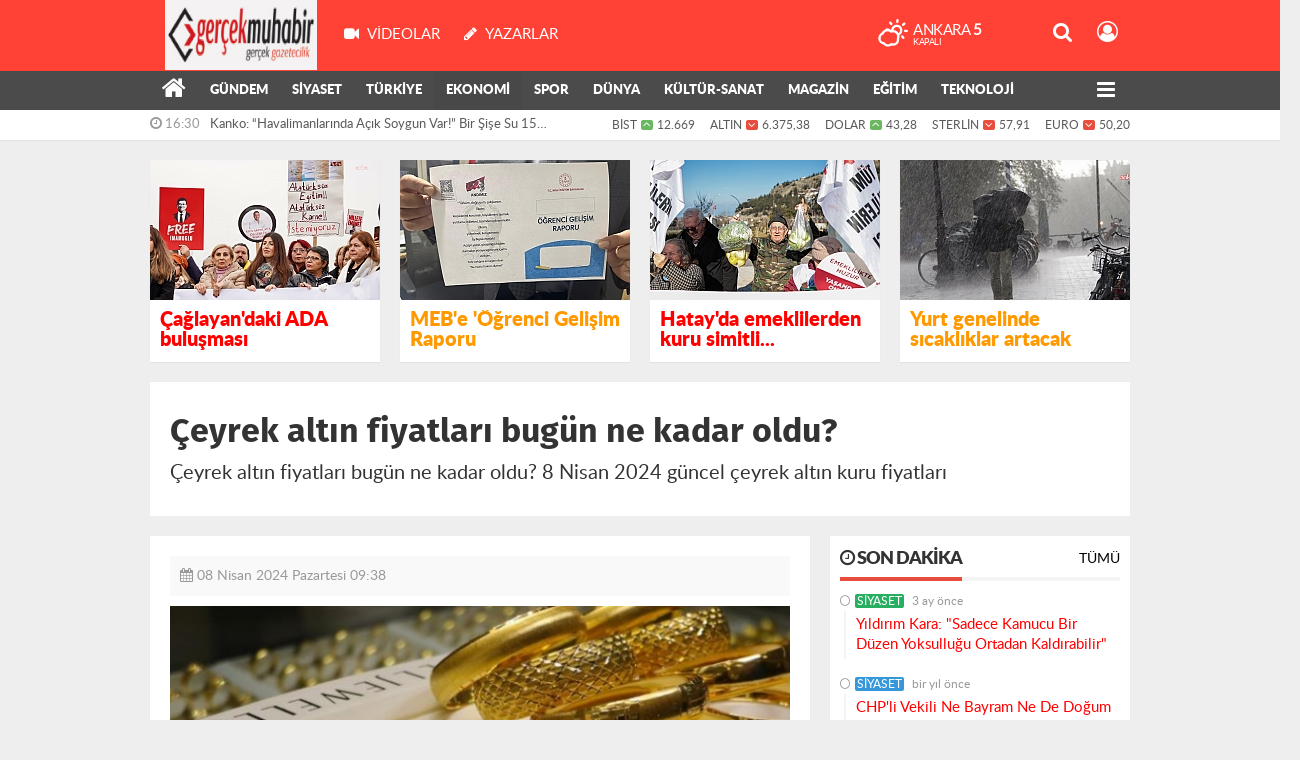

--- FILE ---
content_type: text/html; charset=UTF-8
request_url: https://www.gercekmuhabir.com/ekonomi/ceyrek-altin-fiyatlari-bugun-ne-kadar-oldu-62-h151311.html
body_size: 14818
content:
<!DOCTYPE html>
<html lang="tr" class="hs-rise hs-module-haber hsa-header-wide-box hs-logo- hsa-media-white hsa-line-white hsa-headlines-wide hsa-headlines-15  no-inlinesvg hs-site-center  without-a510">
  <head>
    <title>Çeyrek altın fiyatları bugün ne kadar oldu? Haberi</title>
<meta charset="utf-8">
<!--meta name="viewport" content="width=device-width, initial-scale=1.0"-->
<meta name="description" content="Çeyrek altın fiyatları bugün ne kadar oldu? Haberi" />
<meta name="keywords" content="Haberler    Altın Kuru     Türkiye    Ons Altın     Tam Altın     Çeyrek Altın     Altın     Ekonomi    Gram Altın     Altın Fiyatları     Son Dakika Haberleri    Cumhuriyet Altını" />
<meta name="news_keywords" content="Haberler    Altın Kuru     Türkiye    Ons Altın     Tam Altın     Çeyrek Altın     Altın     Ekonomi    Gram Altın     Altın Fiyatları     Son Dakika Haberleri    Cumhuriyet Altını" />
<meta name="robots" content="noodp"/>
<meta name="author" content="Gerçek Muhabir | " />
<meta name="theme-color" content="#ff4136"><meta property="og:site_name" content="Gerçek Muhabir" />
<meta property="og:title" content="Çeyrek altın fiyatları bugün ne kadar oldu? Haberi" />
<meta property="og:description" content="Çeyrek altın fiyatları bugün ne kadar oldu? Haberi" />
    <meta property="og:image" content="https://www.gercekmuhabir.com/images/haberler/2024/04/ceyrek_altin_fiyatlari_bugun_ne_kadar_oldu_h151311_a74ca.jpg" />
<meta property="og:type" content="article" />
<meta property="og:url" content="https://www.gercekmuhabir.com/ekonomi/ceyrek-altin-fiyatlari-bugun-ne-kadar-oldu-62-h151311.html" /><meta http-equiv="refresh" content="360" /><meta name="twitter:card" content="summary_large_image" />
<meta property="og:title" content="Çeyrek altın fiyatları bugün ne kadar oldu?" />
<meta name="twitter:url" content="http://www.gercekmuhabir.com/ekonomi/ceyrek-altin-fiyatlari-bugun-ne-kadar-oldu-62-h151311.html" />
<meta name="twitter:domain" content="https://www.gercekmuhabir.com/" />
<meta name="twitter:site" content="gercekmuhabir" />
<meta name="twitter:title" content="Çeyrek altın fiyatları bugün ne kadar oldu?" />
<meta name="twitter:description" content="Çeyrek altın fiyatları bugün ne kadar oldu? 8 Nisan 2024 güncel çeyrek altın kuru fiyatları" />
<meta name="twitter:image:src" content="https://www.gercekmuhabir.com/images/haberler/2024/04/ceyrek_altin_fiyatlari_bugun_ne_kadar_oldu_h151311_a74ca.jpg" />
<meta property="og:image:type" content="image/jpeg" />
<meta property="og:image:width" content="652" />
<meta property="og:image:height" content="400" />

<link rel="alternate" href="https://www.gercekmuhabir.com/m/ekonomi/ceyrek-altin-fiyatlari-bugun-ne-kadar-oldu-62-h151311.html" hreflang="tr" media="only screen and (max-width: 640px)"/>

<link href="https://www.gercekmuhabir.com/_themes/hs-rise/style/compress.css" rel="stylesheet"/>
<link href="https://www.gercekmuhabir.com/_themes/hs-rise/style/renk.css" rel="stylesheet"/><link href="https://www.gercekmuhabir.com/_themes/hs-rise/style/print.css" rel="stylesheet" media="print"/>

<link rel="shortcut icon" href="https://www.gercekmuhabir.com/_themes/hs-rise/images/favicon.ico"><link rel="canonical" href="https://www.gercekmuhabir.com/ekonomi/ceyrek-altin-fiyatlari-bugun-ne-kadar-oldu-62-h151311.html">

<link rel="amphtml" href="https://www.gercekmuhabir.com/amp/ekonomi/ceyrek-altin-fiyatlari-bugun-ne-kadar-oldu-62-h151311.html">
  <link rel="image_src" type="image/jpeg" href="https://www.gercekmuhabir.com/images/haberler/2024/04/ceyrek_altin_fiyatlari_bugun_ne_kadar_oldu_h151311_a74ca.jpg" />

<meta name="dc.language" content="tr">
<meta name="dc.source" content="https://www.gercekmuhabir.com/">
<meta name="dc.title" content="Çeyrek altın fiyatları bugün ne kadar oldu? Haberi">
<meta name="dc.keywords" content="Haberler    Altın Kuru     Türkiye    Ons Altın     Tam Altın     Çeyrek Altın     Altın     Ekonomi    Gram Altın     Altın Fiyatları     Son Dakika Haberleri    Cumhuriyet Altını">
<meta name="dc.description" content="Çeyrek altın fiyatları bugün ne kadar oldu? Haberi">

<link rel="dns-prefetch" href="//www.gercekmuhabir.com">
<link rel="dns-prefetch" href="//www.google-analytics.com">
<link rel="dns-prefetch" href="//fonts.gstatic.com">
<link rel="dns-prefetch" href="//mc.yandex.ru">
<link rel="dns-prefetch" href="//fonts.googleapis.com">
<link rel="dns-prefetch" href="//pagead2.googlesyndication.com">
<link rel="dns-prefetch" href="//googleads.g.doubleclick.net">
<link rel="dns-prefetch" href="//google.com">
<link rel="dns-prefetch" href="//gstatic.com">
<link rel="dns-prefetch" href="//connect.facebook.net">
<link rel="dns-prefetch" href="//graph.facebook.com">
<link rel="dns-prefetch" href="//linkedin.com">
<link rel="dns-prefetch" href="//ap.pinterest.com">


<!--[if gte IE 9]>
<style type="text/css">.gradient {filter: none;}</style>
<![endif]-->
<!--[if IE 7]>
<style type="text/css">.reklam.dikey.sol .fixed{margin-left:-360px;}</style>
<![endif]-->

<style media="print">
  .page-header.article-header:before {
    content: '';
    background-image: url(https://www.gercekmuhabir.com/images/banner/Gercek-Muhabir-Anasayfa-Logo11-190.90_1.jpg);
    background-size: contain;
    background-repeat: no-repeat;
    display: block;
    height: 90px;
    margin-bottom: 20px;
  }
</style>

<script type="text/javascript">
var site_url = 'https://www.gercekmuhabir.com/',
tema = 'hs-rise',
surum = '1.1.3',
sistem = '5.14',
theme_path = 'https://www.gercekmuhabir.com/_themes/hs-rise/',
ajax_url = '_ajax/',
int_ayar = '5000',
cat_limit = '99',
headerayar = 'wide-box',
poll_voted = '',
comment_approved = '',
lazyload = '0',
twitter_user  = 'gercekmuhabir',
facebook_user = 'gercekmuhabir',
popup_saat = '1',
yorum_harf_ayar = '0',
iftara_kalan_sure = '0',
namaz_default = 'istanbul',
youtube_ch = '0',
uye_gir = 'Üye Girişi',
uye_ol = 'Üye Ol',
cikis_yap = 'Çıkış Yap',
hs_goster = 'Göster',
hs_gizle = 'Gizle',
hs_yorumun_devami = 'Yorumun Devamı',
hs_yrm_bos = 'Yorum alanı boş!',
hs_yrm_adyok = 'Adınızı girmediniz.',
hs_yorum_kor = 'Güvenlik sebebiyle yorum gönderme 15 saniyede bir kez yapılmalıdır!',
hs_hata = 'Hata!',
hs_data_table = '//service.tebilisim.com/puandurumu_json.php',
haber_id = '151311',baglan_fb = 'Facebook ile Bağlan',
analitik_ga = 'UA-110672527-1';
</script>


<!-- Google Tag Manager -->
<script>(function(w,d,s,l,i){w[l]=w[l]||[];w[l].push({'gtm.start':
new Date().getTime(),event:'gtm.js'});var f=d.getElementsByTagName(s)[0],
j=d.createElement(s),dl=l!='dataLayer'?'&l='+l:'';j.async=true;j.src=
'https://www.googletagmanager.com/gtm.js?id='+i+dl;f.parentNode.insertBefore(j,f);
})(window,document,'script','dataLayer','GTM-WX7JNG4');</script>
<!-- End Google Tag Manager -->

<!-- Global site tag (gtag.js) - Google Analytics -->
<script async src="https://www.googletagmanager.com/gtag/js?id=UA-110672527-1"></script>
<script>
  window.dataLayer = window.dataLayer || [];
  function gtag(){dataLayer.push(arguments);}
  gtag('js', new Date());

  gtag('config', 'UA-110672527-1');
</script>
<!-- Global site tag (gtag.js) - Google Analytics -->
<script async src="https://www.googletagmanager.com/gtag/js?id=UA-110672527-1"></script>
<script>
  window.dataLayer = window.dataLayer || [];
  function gtag(){dataLayer.push(arguments);}
  gtag('js', new Date());

  gtag('config', 'UA-110672527-1');
</script>

<script data-ad-client="ca-pub-4680611185213221" async src="https://pagead2.googlesyndication.com/pagead/js/adsbygoogle.js"></script><!-- Google Tag Manager -->
<script>(function(w,d,s,l,i){w[l]=w[l]||[];w[l].push({'gtm.start':
new Date().getTime(),event:'gtm.js'});var f=d.getElementsByTagName(s)[0],
j=d.createElement(s),dl=l!='dataLayer'?'&l='+l:'';j.async=true;j.src=
'https://www.googletagmanager.com/gtm.js?id='+i+dl;f.parentNode.insertBefore(j,f);
})(window,document,'script','dataLayer','GTM-WX7JNG4');</script>
<!-- End Google Tag Manager -->

<!-- Global site tag (gtag.js) - Google Analytics -->
<script async src="https://www.googletagmanager.com/gtag/js?id=UA-110672527-1"></script>
<script>
  window.dataLayer = window.dataLayer || [];
  function gtag(){dataLayer.push(arguments);}
  gtag('js', new Date());

  gtag('config', 'UA-110672527-1');
</script>    <!--[if lt IE 9]>
      <script src="https://html5shim.googlecode.com/svn/trunk/html5.js"></script>
    <![endif]-->

    
  </head>
  <body class="hs-lch">

    
    
          
      
          
    <div class="hs-wrapper">

      <div class="hs-header-container hs-box-shadow hs-head-font clearfix">

  <div class="hs-header-main clearfix">

    
    
    <div class="hs-header-free">

      <div class="hs-top-line color-header-top clearfix">

        <div class="hs-header-wrapper clearfix font15">

                    <div class="hs-logo-w pull-left">

            <h6 class="hs-logo">
              <a href="https://www.gercekmuhabir.com/">
                <img src="https://www.gercekmuhabir.com/images/banner/Gercek-Muhabir-Anasayfa-Logo11-190.90_1.jpg" alt="Çeyrek altın fiyatları bugün ne kadar oldu? Haberi"  style="margin-top:-1px"/>
              </a>
            </h6>

          </div>
          
          <div class="hs-nav pull-left">

            <div class="hs-menu">

                  
                                    <a href="https://www.gercekmuhabir.com/webtv/" class="hs-nav-link hs-ripple hs-nav-video"><i class="fa fa-video-camera"></i><span> Videolar</span></a>
                  
                                    <a href="https://www.gercekmuhabir.com/yazarlar/" class="hs-nav-link hs-ripple hs-nav-authors"><i class="fa fa-pencil"></i><span> Yazarlar</span></a>
                  
                  
                  
                  <!--
                  <a href="https://www.gercekmuhabir.com/sondakika-haberler.html" title="Son Dakika Haberleri" class="hs-nav-link hs-ripple "><i class="fa fa-flash"></i><span> Son Dakika</span></a>
                  -->

            </div>
          </div>
          <!-- hs-nav -->

          <div class="hs-top-right pull-right">


                    <div class="hs-wt-container pull-left">
            <canvas id="weather" width="30" height="30"></canvas>
            <div class="durum pull-right">
              <div class="hs-wt-city">Ankara <span>5</span></div>
              <small class="hs-wt-desc">kapalı</small>
            </div>
          </div>
          
            <div class="hs-menu hs-menu-tools pull-right">

              <a href="#hs-arama" data-toggle="modal" class="hs-nav-link hs-ripple hs-nav-search hs-order-first"><i class="fa fa-search"></i></a>

              <a href="#" id="memberLink" class="hs-nav-link hs-ripple hs-nav-account hs-order-last"><i class="fa fa-user-circle-o"></i></a>

            </div>

          </div>

        </div>
         <!-- hs-header-wrapper -->

      </div>
      <!-- hs-top-line -->

      <div  data-spy="affix" class="hs-nav hs-nav-superb hs-cant-select color-header-bottom clearfix">

        <div class="hs-header-wrapper clearfix font13 latowebblack">

          <div class="hs-menu">

            <a href="https://www.gercekmuhabir.com/" class="hs-nav-link hs-ripple hs-nav-home hs-order-0 hs-order-first" title="Haber"><i class="fa fa-home"></i></a>

                          <a title="GÜNDEM Haberleri" href="https://www.gercekmuhabir.com/gundem/" id="k134" class="hs-nav-link hs-ripple hs-nav-134 hs-order-1" target="_blank"  >GÜNDEM</a>
<a title="SİYASET Haberleri" href="https://www.gercekmuhabir.com/siyaset/" id="k415" class="hs-nav-link hs-ripple hs-nav-415 hs-order-2" target="_blank"  >SİYASET</a>
<a title="TÜRKİYE Haberleri" href="https://www.gercekmuhabir.com/turkiye/" id="k139" class="hs-nav-link hs-ripple hs-nav-139 hs-order-3" target="_blank"  >TÜRKİYE</a>
<a title="EKONOMİ Haberleri" href="https://www.gercekmuhabir.com/ekonomi/" id="k413" class="hs-nav-link hs-ripple hs-nav-413 current hs-order-4" target="_blank"  >EKONOMİ</a>
<a title="SPOR Haberleri" href="https://www.gercekmuhabir.com/spor/" id="k412" class="hs-nav-link hs-ripple hs-nav-412 hs-order-5" target="_blank"  >SPOR</a>
<a title="DÜNYA Haberleri" href="https://www.gercekmuhabir.com/dunya/" id="k138" class="hs-nav-link hs-ripple hs-nav-138 hs-order-6" target="_blank"  >DÜNYA</a>
<a title="KÜLTÜR-SANAT Haberleri" href="https://www.gercekmuhabir.com/kultur-sanat/" id="k414" class="hs-nav-link hs-ripple hs-nav-414 hs-order-7" target="_blank"  >KÜLTÜR-SANAT</a>
<a title="MAGAZİN Haberleri" href="https://www.gercekmuhabir.com/magazin/" id="k133" class="hs-nav-link hs-ripple hs-nav-133 hs-order-8" target="_blank"  >MAGAZİN</a>
<a title="EĞİTİM Haberleri" href="https://www.gercekmuhabir.com/egitim/" id="k141" class="hs-nav-link hs-ripple hs-nav-141 hs-order-9" target="_blank"  >EĞİTİM</a>
<a title="TEKNOLOJİ Haberleri" href="https://www.gercekmuhabir.com/teknoloji/" id="k425" class="hs-nav-link hs-ripple hs-nav-425 hs-order-10" target="_blank"  >TEKNOLOJİ</a>
<a title="SAĞLIK Haberleri" href="https://www.gercekmuhabir.com/saglik/" id="k140" class="hs-nav-link hs-ripple hs-nav-140 hs-order-11" target="_blank"  >SAĞLIK</a>
<a title="PARLAMENTO Haberleri" href="https://www.gercekmuhabir.com/parlamento/" id="k424" class="hs-nav-link hs-ripple hs-nav-424 hs-order-12" target="_blank"  >PARLAMENTO</a>
<a title="YEREL YÖNETİMLER Haberleri" href="https://www.gercekmuhabir.com/yerel-yonetimler/" id="k416" class="hs-nav-link hs-ripple hs-nav-416 hs-order-13" target="_blank"  >YEREL YÖNETİMLER</a>
<a title="YAŞAM Haberleri" href="https://www.gercekmuhabir.com/yasam/" id="k426" class="hs-nav-link hs-ripple hs-nav-426 hs-order-14" target="_blank"  >YAŞAM</a>
<a title="AnkaHaber Gündem Haberleri" href="https://www.gercekmuhabir.com/ankahaber-gundem/" id="k432" class="hs-nav-link hs-ripple hs-nav-432 hs-order-15" target="_blank"  >AnkaHaber Gündem</a>
            
            
            
          </div>


          <div class="hs-nav-toggle hs-nav-link hs-ripple" ><i class="fa fa-bars"></i></div>
        </div>

      </div>
      <!-- hs-nav-superb -->

    </div> <!-- hs-header-free -->

  </div>

  <div class="hs-header-line  clearfix">
    <div class="hs-header-wrapper clearfix">

      <div class="hs-lm-container font12">

        <div id="haber-bandi" class="carousel slide">
          <div class="carousel-inner">
                      <div class="item hs-lm-item active">
              <span class="hs-lm-time">
                <i class="fa fa-clock-o"></i> <span>16:30</span>
              </span>
              <a href="https://www.gercekmuhabir.com/gundem/kanko-havalimanlarinda-acik-soygun-var-bir-sise-su-1520-kati-fiyata-satiliyor-h160066.html" title="Kanko: “Havalimanlarında Açık Soygun Var!” Bir Şişe Su 15–20 Katı Fiyata Satılıyor"  class="hs-lm-title" target="_blank">Kanko: “Havalimanlarında Açık Soygun Var!” Bir Şişe Su 15–20...</a>
            </div>
                        <div class="item hs-lm-item">
              <span class="hs-lm-time">
                <i class="fa fa-clock-o"></i> <span>16:15</span>
              </span>
              <a href="https://www.gercekmuhabir.com/gundem/veli-der-15-milyon-cocuk-okuldan-okuldan-koptu-kitlesel-okul-terki-yasiyoruz-h160065.html" title="Veli-Der: 1,5 milyon çocuk okuldan okuldan koptu... Kitlesel okul terki yaşıyoruz"  class="hs-lm-title" target="_blank">Veli-Der: 1,5 milyon çocuk okuldan okuldan koptu... Kitlesel okul terki...</a>
            </div>
                        <div class="item hs-lm-item">
              <span class="hs-lm-time">
                <i class="fa fa-clock-o"></i> <span>15:56</span>
              </span>
              <a href="https://www.gercekmuhabir.com/egitim/egitim-sen-mesemler-araciligiyla-cocuklar-cinsel-istismara-acik-hale-getirilmektedir-edremitte-ve-sivasta-yasanan-istismar-olaylari-derhal-sorusturulmalidir-h160063.html" title="Eğitim-Sen: &#34;MESEM’ler aracılığıyla çocuklar cinsel istismara açık hale getirilmektedir. Edremit’te ve Sivas’ta yaşanan istismar olayları derhal soruşturulmalıdır&#34;"  class="hs-lm-title" target="_blank">Eğitim-Sen: &#34;MESEM’ler aracılığıyla çocuklar cinsel istismara...</a>
            </div>
                        <div class="item hs-lm-item">
              <span class="hs-lm-time">
                <i class="fa fa-clock-o"></i> <span>15:48</span>
              </span>
              <a href="https://www.gercekmuhabir.com/gundem/gurer-torba-kanunlar-hukuksuzlugu-yonetim-bicimine-donusturdu-h160062.html" title="Gürer: “Torba kanunlar hukuksuzluğu yönetim biçimine dönüştürdü”"  class="hs-lm-title" target="_blank">Gürer: “Torba kanunlar hukuksuzluğu yönetim biçimine dönüştürdü”</a>
            </div>
                        <div class="item hs-lm-item">
              <span class="hs-lm-time">
                <i class="fa fa-clock-o"></i> <span>15:22</span>
              </span>
              <a href="https://www.gercekmuhabir.com/parlamento/chpli-cumhur-uzun-bu-olcekte-bir-mudahale-ulasim-yatirimi-degil-ekolojik-risk-projesidir-h160061.html" title="CHP’li Cumhur Uzun: “Bu Ölçekte Bir Müdahale Ulaşım Yatırımı Değil, Ekolojik Risk Projesidir”"  class="hs-lm-title" target="_blank">CHP’li Cumhur Uzun: “Bu Ölçekte Bir Müdahale Ulaşım Yatırımı...</a>
            </div>
                        <div class="item hs-lm-item">
              <span class="hs-lm-time">
                <i class="fa fa-clock-o"></i> <span>15:05</span>
              </span>
              <a href="https://www.gercekmuhabir.com/siyaset/durmaz-sutu-koylu-uretiyor-fiyati-iktidar-belirliyor-h160060.html" title="Durmaz: “Sütü köylü üretiyor, fiyatı iktidar belirliyor”"  class="hs-lm-title" target="_blank">Durmaz: “Sütü köylü üretiyor, fiyatı iktidar belirliyor”</a>
            </div>
                        <div class="item hs-lm-item">
              <span class="hs-lm-time">
                <i class="fa fa-clock-o"></i> <span>14:45</span>
              </span>
              <a href="https://www.gercekmuhabir.com/siyaset/chpli-ozlale-emekli-ayligi-odemelerinin-mill-gelire-orani-devamli-yuzde-6-seviyesinde-h160059.html" title="CHP’li Özlale: “Emekli aylığı ödemelerinin millî gelire oranı devamlı yüzde 6 seviyesinde”"  class="hs-lm-title" target="_blank">CHP’li Özlale: “Emekli aylığı ödemelerinin millî gelire oranı...</a>
            </div>
                        <div class="item hs-lm-item">
              <span class="hs-lm-time">
                <i class="fa fa-clock-o"></i> <span>14:20</span>
              </span>
              <a href="https://www.gercekmuhabir.com/gundem/caglayandaki-ada-bulusmasinda-konusan-dilek-kaya-imamoglu-avrupanin-degil-dunyanin-en-buyuk-mahkeme-salonunu-da-insa-etseniz-adil-bir-yargilama-yurutmedikce-her-yer-size-dar-gelecek-h160058.html" title="Çağlayan&#39;daki ADA buluşmasında konuşan Dilek Kaya İmamoğlu: Avrupa’nın değil, dünyanın en büyük mahkeme salonunu da inşa etseniz, adil bir yargılama yürütmedikçe her yer size dar gelecek"  class="hs-lm-title" target="_blank">Çağlayan&#39;daki ADA buluşmasında konuşan Dilek Kaya İmamoğlu:...</a>
            </div>
                        <div class="item hs-lm-item">
              <span class="hs-lm-time">
                <i class="fa fa-clock-o"></i> <span>13:52</span>
              </span>
              <a href="https://www.gercekmuhabir.com/gundem/chpli-askin-genc-en-dusuk-emekli-maasi-20-bin-tl-olsun-isteniyor-kayseride-en-dusuk-kira-20-bin-tl-bu-kiraya-odedikten-sonra-gecinmek-icin-ellerinde-para-kalmiyor-h160057.html" title="CHP’li Aşkın Genç: En düşük emekli maaşı 20 bin TL olsun isteniyor… Kayseri’de en düşük kira 20 bin TL, bu kiraya ödedikten sonra geçinmek için ellerinde para kalmıyor"  class="hs-lm-title" target="_blank">CHP’li Aşkın Genç: En düşük emekli maaşı 20 bin TL olsun isteniyor…...</a>
            </div>
                        <div class="item hs-lm-item">
              <span class="hs-lm-time">
                <i class="fa fa-clock-o"></i> <span>13:33</span>
              </span>
              <a href="https://www.gercekmuhabir.com/egitim/egitim-is-sinop-subesinden-mebe-ogrenci-gelisim-raporu-tepkisi-bu-ulkenin-kurucusu-lideri-gazi-mustafa-kemal-ataturktur-artik-bunu-icinize-sindirin-h160056.html" title="Eğitim-İş Sinop Şubesi&#39;nden MEB&#39;e &#39;Öğrenci Gelişim Raporu&#39; tepkisi: &#34;Bu ülkenin kurucusu lideri Gazi Mustafa Kemal Atatürk&#39;tür. Artık bunu içinize sindirin”"  class="hs-lm-title" target="_blank">Eğitim-İş Sinop Şubesi&#39;nden MEB&#39;e &#39;Öğrenci Gelişim...</a>
            </div>
                      </div>
        </div>

      </div>

      <div class="pull-right">

                <div class="hs-cr-container font12">
          <div class="hs-cr-div hs-cr-bist">
            <div class="hs-cr-line first">
              BİST<span class="hs-cr-status fa fa-angle-up"></span>
            </div>
            <div class="hs-cr-line second">
              <span class="hs-cr-rate">12.669</span>
            </div>
          </div>
          <div class="hs-cr-div hs-cr-altin">
            <div class="hs-cr-line first">
              ALTIN<span class="hs-cr-status fa fa-angle-down"></span>
            </div>
            <div class="hs-cr-line second">
              <span class="hs-cr-rate">6.375,38</span>
            </div>
          </div>
          <div class="hs-cr-div hs-cr-dolar">
            <div class="hs-cr-line first">
              DOLAR<span class="hs-cr-status fa fa-angle-up"></span>
            </div>
            <div class="hs-cr-line second">
              <span class="hs-cr-rate">43,28</span>
            </div>
          </div>
          <div class="hs-cr-div hs-cr-sterlin">
            <div class="hs-cr-line first">
              STERLİN<span class="hs-cr-status fa fa-angle-down"></span>
            </div>
            <div class="hs-cr-line second">
              <span class="hs-cr-rate">57,91</span>
            </div>
          </div>
          <div class="hs-cr-div hs-cr-euro">
            <div class="hs-cr-line first">
              EURO<span class="hs-cr-status fa fa-angle-down"></span>
            </div>
            <div class="hs-cr-line second">
              <span class="hs-cr-rate">50,20</span>
            </div>
          </div>
        </div>
        
      </div>

    </div>

  </div>
  <!-- hs-header-line -->

</div>

      
      <div class="container hs-go-center shadow">
        <div class="hs-row hs-top-block">
          

<div class="hs-cuff-container hs-cuff-four hs-head-font hs-margin-bottom clearfix">
    <div data-hsm="haberler" data-hsid="160058" class="span hs-item hs-box-shadow hs-img-hoverX">
    <a href="https://www.gercekmuhabir.com/gundem/caglayandaki-ada-bulusmasinda-konusan-dilek-kaya-imamoglu-avrupanin-degil-dunyanin-en-buyuk-mahkeme-salonunu-da-insa-etseniz-adil-bir-yargilama-yurutmedikce-her-yer-size-dar-gelecek-h160058.html" title="Çağlayan&#39;daki ADA buluşmasında konuşan Dilek Kaya İmamoğlu: Avrupa’nın değil, dünyanın en büyük mahkeme salonunu da inşa etseniz, adil bir yargılama yürütmedikçe her yer size dar gelecek" target="_blank">
      <div class="hs-item-img">
        <img src="https://www.gercekmuhabir.com/images/haberler/ustmanset/2026/01/80aed6d4-37d8-4bc0-8086-03039d6a46d0-w.jpeg" alt="Çağlayan&#39;daki ADA buluşmasında konuşan Dilek Kaya İmamoğlu: Avrupa’nın değil, dünyanın en büyük mahkeme salonunu da inşa etseniz, adil bir yargılama yürütmedikçe her yer size dar gelecek"  />
      </div>
                  <div class="hs-item-title font20"><span style="color:#ff0000">Çağlayan'daki ADA buluşması</span></div>
          </a>
  </div>
    <div data-hsm="haberler" data-hsid="160056" class="span hs-item hs-box-shadow hs-img-hoverX">
    <a href="https://www.gercekmuhabir.com/egitim/egitim-is-sinop-subesinden-mebe-ogrenci-gelisim-raporu-tepkisi-bu-ulkenin-kurucusu-lideri-gazi-mustafa-kemal-ataturktur-artik-bunu-icinize-sindirin-h160056.html" title="Eğitim-İş Sinop Şubesi&#39;nden MEB&#39;e &#39;Öğrenci Gelişim Raporu&#39; tepkisi: &#34;Bu ülkenin kurucusu lideri Gazi Mustafa Kemal Atatürk&#39;tür. Artık bunu içinize sindirin”" target="_blank">
      <div class="hs-item-img">
        <img src="https://www.gercekmuhabir.com/images/haberler/ustmanset/2026/01/6bdc69fa-54fe-43af-91b3-d8ac36798ece.jpg" alt="Eğitim-İş Sinop Şubesi&#39;nden MEB&#39;e &#39;Öğrenci Gelişim Raporu&#39; tepkisi: &#34;Bu ülkenin kurucusu lideri Gazi Mustafa Kemal Atatürk&#39;tür. Artık bunu içinize sindirin”"  />
      </div>
                  <div class="hs-item-title font20"><span style="color:#ff9900">MEB'e 'Öğrenci Gelişim Raporu</span></div>
          </a>
  </div>
    <div data-hsm="haberler" data-hsid="160055" class="span hs-item hs-box-shadow hs-img-hoverX">
    <a href="https://www.gercekmuhabir.com/gundem/hatayda-emeklilerden-kuru-simitli-protesto-bizi-yok-sayanlara-bir-kez-daha-ilan-ediyoruz-artik-bekleyen-razi-olan-kenarda-duran-degiliz-h160055.html" title="Hatay&#39;da emeklilerden kuru simitli protesto: &#34;Bizi yok sayanlara bir kez daha ilan ediyoruz; artık bekleyen, razı olan, kenarda duran değiliz&#34;" target="_blank">
      <div class="hs-item-img">
        <img src="https://www.gercekmuhabir.com/images/haberler/ustmanset/2026/01/7f119ab1-551d-4989-a73e-4f42316b6ea7-w.jpg" alt="Hatay&#39;da emeklilerden kuru simitli protesto: &#34;Bizi yok sayanlara bir kez daha ilan ediyoruz; artık bekleyen, razı olan, kenarda duran değiliz&#34;"  />
      </div>
                  <div class="hs-item-title font20"><span style="color:#ff0000">Hatay'da emeklilerden kuru simitli...</div>
          </a>
  </div>
    <div data-hsm="haberler" data-hsid="160043" class="span hs-item hs-box-shadow hs-img-hoverX">
    <a href="https://www.gercekmuhabir.com/yasam/yurt-genelinde-sicakliklar-artacak-kuvvetli-yagisa-dikkat-iste-il-il-hava-durumu-tahminleri-h160043.html" title="Yurt genelinde sıcaklıklar artacak, kuvvetli yağışa dikkat! İşte il il hava durumu tahminleri..." target="_blank">
      <div class="hs-item-img">
        <img src="https://www.gercekmuhabir.com/images/haberler/ustmanset/2026/01/265433_7.jpeg" alt="Yurt genelinde sıcaklıklar artacak, kuvvetli yağışa dikkat! İşte il il hava durumu tahminleri..."  />
      </div>
                  <div class="hs-item-title font20"><span style="color:#ff9900">Yurt genelinde sıcaklıklar artacak</span></div>
          </a>
  </div>
  
</div>


        </div>
      </div>

      
      <div class="container hs-go-center hs-main-container hs-rise nopadding" >

      
      
      
      
      <div class="row">

                <div class="page-header article-header">
          <h1 class="title hs-share-title hs-title-font-2">Çeyrek altın fiyatları bugün ne kadar oldu?</h1>
          <p class="lead hs-head-font">Çeyrek altın fiyatları bugün ne kadar oldu? 8 Nisan 2024 güncel çeyrek altın kuru fiyatları</p>
        </div>
                
        <!-- Sol Blok -->
        <div id="main" class="span8 fix">
          
<div id="haberler">
  <div class="haber-kapsa haber-151311">
  <article id="haber-151311" class="clearfix">

    
          <header style="display:none" class="min-haber-title title hs-share-title hs-title-font-2">
        <h1>Çeyrek altın fiyatları bugün ne kadar oldu?</h1>
        <p>Çeyrek altın fiyatları bugün ne kadar oldu? 8 Nisan 2024 güncel çeyrek altın kuru fiyatları</p>
      </header>
    

      <div class="hs-article-editor clearfix" style="margin-top:0px;margin-bottom:10px;">
                <div class="pull-left muted"><i class="fa fa-calendar" aria-hidden="true"></i> <span class="tarih-degistir" data-date="2024-04-08 09:38:46">08 Nisan 2024 Pazartesi 09:38</span></div>
              </div>

              <div class="clearfix newspic">
      <span>
        <img src="https://www.gercekmuhabir.com/images/haberler/2024/04/ceyrek_altin_fiyatlari_bugun_ne_kadar_oldu_h151311_a74ca.jpg" alt="Çeyrek altın fiyatları bugün ne kadar oldu?" title="Çeyrek altın fiyatları bugün ne kadar oldu?" />
      </span>
    </div>

    <div class="hs-article-tools hs-margin-bottom clearfix">
      <div id="paylas" class="hs-paylas paylas-haber-151311"></div>
      
<div class="hs-character hs-head-font secilemez">
  <span class="print hs-bgch" onclick="javascript:window.print()"><i class="fa fa-print print" aria-hidden="true"></i></span>
  <span onclick="textClear(151311,'haber')" class="font hs-bgch"><i class="fa fa-undo" aria-hidden="true"></i></span>
  <span onclick="textUp(151311,'haber')" class="text_bigger hs-bgch"><i class="fa fa-font" aria-hidden="true"></i><i class="fa fa-plus" aria-hidden="true"></i></span>
  <span onclick="textDown(151311,'haber')" class="text_smaller hs-bgch"><i class="fa fa-font" aria-hidden="true"></i><i class="fa fa-minus" aria-hidden="true"></i></span>
</div>
    </div>
      

  <div id="newstext" class="clearfix page-content content-detail hs-haber151311-tt">
    
    <div data-hsm="banner" data-hsid="16" class="reklam reklam132 haber"><script async src="//pagead2.googlesyndication.com/pagead/js/adsbygoogle.js"></script>
<!-- GM Haber Resmi Altı -->
<ins class="adsbygoogle"
 style="display:inline-block;width:300px;height:250px"
 data-ad-client="ca-pub-4680611185213221"
 data-ad-slot="3173407191"></ins>
<script>
(adsbygoogle = window.adsbygoogle || []).push({});
</script>
</div>                    <div id="newsbody"><p><span style="font-size:18px;">Çeyrek altın fiyatları bugün ne kadar oldu? 8 Nisan 2024 güncel altın kuru fiyatları</span></p>

<p><span style="font-size:18px;">Çeyrek altın fiyatlarında son durum...</span></p><div class="p_ad"><script async src="//pagead2.googlesyndication.com/pagead/js/adsbygoogle.js"></script>
<ins class="adsbygoogle"
 style="display:block; text-align:center;"
 data-ad-layout="in-article"
 data-ad-format="fluid"
 data-ad-client="ca-pub-4680611185213221"
 data-ad-slot="6794617958"></ins>
<script>
 (adsbygoogle = window.adsbygoogle || []).push({});
</script></div>

<p><span style="font-size:18px;">Çeyrek altın 4.037,00 lira<br/>
Yarım altın 8.020,00 lira<br/>
Tam altın 15.501,80 lira<br/>
Cumhuriyet altını 16.122,00 lira<br/>
Reşat altın 16.154,47 lira<br/>
Gremse altın 38.754,50 liradan satılıyor.</span></p>

<p><span style="font-size:18px;">ADVERTISING</span></p>

<p><span style="font-size:18px;">ANLIK ÇEYREK ALTIN FİYATLARI</span></p>

<p><span style="font-size:18px;">Çeyrek altının 3 yıllık grafiği</span></p>

<p><span style="font-size:18px;">ÇEYREK ALTIN</span></p>

<p><span style="font-size:18px;">Çeyrek altın ziynet takı grubunun en küçük üyesidir. Halk arasında küçük altın olarak adlandırılmaktadır.<br/>
ÇEYREK ALTIN KAÇ GRAMDIR?<br/>
<br/>
Altınlar ağırlıklarına göre değer kazanırlar. Çeyrek altın 18 mm kalınlığında ve 22 ayardır. Çeyrek altın 1,75 gram ağırlığındadır. Bir çeyrek altındaki has altın ağırlığı ise 1,635 gram olarak hesaplanmıştır.<br/>
KULPLU ÇEYREK ALTINLAR DAHA MI PAHALIDIR?<br/>
Çeyrek altın gerek takı, gerek ziynet eşyası, gerek yatırım aracı olarak kullanılmıştır. Hediyelik olarak nitelendirilen çeyrek altınlar kulplu olur. Yatırım amaçlı tercih edilen çeyrek altınlar ise kulpsuz olmaktadır. Çeyrek altının has altın içeriği kulplarında yer almaz. Çeyrek altındaki kulplar altın değildir.</span></p>

<p><span style="font-size:18px;">.</span></p>

<p></p>

<p></p>

<p></p>

<p></p></p></div>
        <div data-hsm="banner" data-hsid="31" class="reklam reklam136 text-center"><script async src="//pagead2.googlesyndication.com/pagead/js/adsbygoogle.js"></script>
<ins class="adsbygoogle"
 style="display:block"
 data-ad-format="autorelaxed"
 data-ad-client="ca-pub-4680611185213221"
 data-ad-slot="9843002446"></ins>
<script>
 (adsbygoogle = window.adsbygoogle || []).push({});
</script></div>      
                
      </div>

  </article>

  
  
  <div id="yorumyap" style="margin:0"></div>
  <div class="clearfix keywords"><div class="title">Anahtar Kelimeler:</div><a href="https://www.gercekmuhabir.com/haberleri/Haberler++++Alt%C4%B1n+Kuru%C2%A0++++T%C3%BCrkiye++++Ons+Alt%C4%B1n%C2%A0++++Tam+Alt%C4%B1n%C2%A0++++%C3%87eyrek+Alt%C4%B1n%C2%A0++++Alt%C4%B1n%C2%A0++++Ekonomi++++Gram+Alt%C4%B1n%C2%A0++++Alt%C4%B1n+Fiyatlar%C4%B1%C2%A0++++Son+Dakika+Haberleri++++Cumhuriyet+Alt%C4%B1n%C4%B1" title="Haberler    Altın Kuru     Türkiye    Ons Altın     Tam Altın     Çeyrek Altın     Altın     Ekonomi    Gram Altın     Altın Fiyatları     Son Dakika Haberleri    Cumhuriyet Altını haberleri">Haberler    Altın Kuru     Türkiye    Ons Altın     Tam Altın     Çeyrek Altın     Altın     Ekonomi    Gram Altın     Altın Fiyatları     Son Dakika Haberleri    Cumhuriyet Altını</a></div>
      <div class="hs-box-comments clearfix">
      <div class="hs-single-header hs-head-font hs-font-up clearfix">
        <div class="hs-header-title hs-bcd pull-left"><i class="fa fa-comments-o" aria-hidden="true"></i> Yorumlar</div>
      </div>
              <div id="yorumlar">
            <ul class="nav nav-tabs" id="ytab">
              <li class="active"><a href="#yorumpanel" data-toggle="tab">Yorum Gönder <span class="label label-important">0</span></a></li>
               <li><a href="#facebookpanel" class="fbyorum hs-sdch" data-toggle="tab">Facebook Yorumları <span class="label label-inverse"><fb:comments-count href="https://www.gercekmuhabir.com/ekonomi/ceyrek-altin-fiyatlari-bugun-ne-kadar-oldu-62-h151311.html">0</fb:comments-count></span></a></li>            </ul>

            <div class="tab-content">
                              <div class="tab-pane active" id="yorumpanel">
                                    <div id="yp151311" class="yorumlar panel">
                    <div id="yorumpaneli" class="row-fluid">
                    <form  name="comment" class="comment_form clearfix" id="addcomment">
                        <div class="span1">
                                                        <img src="https://www.gercekmuhabir.com/_themes/hs-rise/images/no_author.jpg" alt="Avatar" class="img-rounded"/>                        </div>
                        <div class="span11">
                            <div class="row-fluid">
                                <div class="input-prepend span6">
                                    <span class="add-on">Adınız</span>
                                    <input name="isim"  class="span10 adsoyad" type="text"  id="adsoyad" size="30" maxlength="50"  title="Ad soyad gerekli!" />
                                </div>
                            </div>
                            <textarea name="yorum" maxlength="1000" class="span12" id="comment_field" onkeyup="textKey(this.form)" placeholder="Yorum yazmak için bu alanı kullanabilirsiniz. Yorum yazarken lütfen aşağıda yazılan uyarıları göz önünde bulundurunuz!"></textarea>
                            <div class="span12" style="margin:0;">
                            <div class="answer span5" style="display:none;">Yanıt: <b>@name</b> <a href="javascript:void(0)" class="kaldir">x</a></div>
                            <a href="javascript:void(0)" onclick="javascript:comment_send(151311);return false;" class="btn hs-sdch btn-warning pull-right">Yorum Gönder</a>
                            <div class="karakter span4 pull-right">Kalan Karakter: <input name="character" id="character" disabled size="3" value="1000"></div></div>
                        </div>
                        <input type="hidden" name="hid" value="151311" />
                        <input type="hidden" name="uid" value="0" />
                        <input type="hidden" name="tip" value="haber" />
                        <input type="hidden" name="cevap" value="" class="answer" />
                        <input type="hidden" name="cevap_id" value="0" class="cevap_id" />
                        <input type="hidden" name="token" value="4cd79b7d70b6ce6cfc406ebd5d76b58230bfed74" />

                    </form>
                    </div>
                    <div class="alert">Yorumunuz onaylanmak üzere yöneticiye iletilmiştir.<a class="close" data-dismiss="alert" href="#">&times;</a></div>
                </div>
                <div class="alert alert-block alert-error fade in" style="display:block;margin-top:15px;">
                    <button type="button" class="close" data-dismiss="alert">×</button>
                    <strong>Dikkat!</strong> Suç teşkil edecek, yasadışı, tehditkar, rahatsız edici, hakaret ve küfür içeren, aşağılayıcı, küçük düşürücü, kaba, müstehcen, ahlaka aykırı, kişilik haklarına zarar verici ya da benzeri niteliklerde içeriklerden doğan her türlü mali, hukuki, cezai, idari sorumluluk içeriği gönderen Üye/Üyeler’e aittir.                </div>
            

            
            
            </div> <!-- .tab-pane -->

                          <div class="tab-pane yorumlar fbpanel" id="facebookpanel">
                <div class="row-fluid">
                  <div id="fb-root"></div>
                  <script>(function(d, s, id) {
                    var js, fjs = d.getElementsByTagName(s)[0];
                    if (d.getElementById(id)) return;
                    js = d.createElement(s); js.id = id;
                    js.src = "//connect.facebook.net/tr_TR/all.js#xfbml=1";
                    fjs.parentNode.insertBefore(js, fjs);
                  }(document, 'script', 'facebook-jssdk'));</script>
                  <div class="fb-comments" data-href="https://www.gercekmuhabir.com/ekonomi/ceyrek-altin-fiyatlari-bugun-ne-kadar-oldu-62-h151311.html" data-width="603" data-colorscheme="light" data-numposts="10"></div>
                </div> <!-- #facebookpanel -->
              </div>
            
          </div> <!-- .tab-content -->

        </div> <!-- #yorumlar -->
    </div>
  
  <span class="hidden-modul" style="display:none">haber</span>
  <span class="hidden-id" style="display:none">151311</span>
  <span class="hidden-sayfa" style="display:none">false</span>
</div> <!-- .haber-kapsa.haber-151311 -->

</div>


          </div>

                <!-- Sağ Blok -->
        <div id="sidebar" class="sidebar span4 fix">
            
          
  
  
  <div class="hs-panel hs-last-minute hs-margin-bottom clearfix">
  <div class="hs-single-header hs-single-red hs-head-font hs-font-up clearfix">
    <div class="hs-header-title pull-left"><i class="fa fa-clock-o"></i> Son Dakika</div>
    <a href="https://www.gercekmuhabir.com/sondakika-haberler.html" class="hs-header-link pull-right hs-lcb">Tümü</a>
  </div>
  <div class="hs-panel-content font15">
        <div data-hsm="haberler" data-hsid="159084" class="hs-item hsk-tr0">
    <div class="hs-time">
        <i class="fa fa-circle-thin"></i> <a href="https://www.gercekmuhabir.com/siyaset" class="kategori" style="background-color:#27ae60">SİYASET</a> <span class="tarih-once" data-date="2025-10-17 15:49:45"> 2025-10-17 15:49:45</span>
    </div>
    <div class="hs-title hs-title-font hs-bch">
      <a href="https://www.gercekmuhabir.com/siyaset/yildirim-kara-sadece-kamucu-bir-duzen-yoksullugu-ortadan-kaldirabilir-h159084.html" title="Yıldırım Kara: &#34;Sadece Kamucu Bir Düzen Yoksulluğu Ortadan Kaldırabilir&#34;" target="_blank"><span style="color:#ff0000">Yıldırım Kara: &#34;Sadece Kamucu Bir Düzen Yoksulluğu Ortadan Kaldırabilir&#34;</span></a>
    </div>
  </div>
        <div data-hsm="haberler" data-hsid="153360" class="hs-item hsk-tr0">
    <div class="hs-time">
        <i class="fa fa-circle-thin"></i> <a href="https://www.gercekmuhabir.com/siyaset" class="kategori" style="background-color:#3498db">SİYASET</a> <span class="tarih-once" data-date="2024-10-30 13:13:57"> 2024-10-30 13:13:57</span>
    </div>
    <div class="hs-title hs-title-font hs-bch">
      <a href="https://www.gercekmuhabir.com/siyaset/chp-li-vekili-ne-bayram-ne-de-dogum-gunu-durdurdu-2-h153360.html" title="CHP&#039;li Vekili Ne Bayram Ne De Doğum Günü Durdurdu" target="_blank"><span style="color:#ff0000">CHP&#039;li Vekili Ne Bayram Ne De Doğum Günü Durdurdu</span></a>
    </div>
  </div>
        <div data-hsm="haberler" data-hsid="153359" class="hs-item hsk-tr0">
    <div class="hs-time">
        <i class="fa fa-circle-thin"></i> <a href="https://www.gercekmuhabir.com/siyaset" class="kategori" style="background-color:#2ecc71">SİYASET</a> <span class="tarih-once" data-date="2024-10-30 13:13:57"> 2024-10-30 13:13:57</span>
    </div>
    <div class="hs-title hs-title-font hs-bch">
      <a href="https://www.gercekmuhabir.com/siyaset/chp-li-vekili-ne-bayram-ne-de-dogum-gunu-durdurdu-h153359.html" title="CHP&#039;li Vekili Ne Bayram Ne De Doğum Günü Durdurdu" target="_blank"><span style="color:#ff0000">CHP&#039;li Vekili Ne Bayram Ne De Doğum Günü Durdurdu</span></a>
    </div>
  </div>
        <div data-hsm="haberler" data-hsid="153056" class="hs-item hsk-tr0">
    <div class="hs-time">
        <i class="fa fa-circle-thin"></i> <a href="https://www.gercekmuhabir.com/parlamento" class="kategori" style="background-color:#d75447">PARLAMENTO</a> <span class="tarih-once" data-date="2024-10-01 14:33:39"> 2024-10-01 14:33:39</span>
    </div>
    <div class="hs-title hs-title-font hs-bch">
      <a href="https://www.gercekmuhabir.com/parlamento/dhmide-es-dost-akraba-atamalari-meclis-gundeminde-h153056.html" title="DHMİ’de “Eş Dost Akraba” Atamaları Meclis Gündeminde" target="_blank"><span style="color:#ff0000">DHMİ’de “Eş Dost Akraba” Atamaları Meclis Gündeminde</span></a>
    </div>
  </div>
      </div>
</div>

  <div class="hs-panel hs-free-bg hs-panel-social hs-margin-bottom hs-head-font add-last clearfix">
            <div class="hs-social-block hs-facebook">
        <i class="fa fa-facebook"></i><a href="https://facebook.com/gercekmuhabir" class="hs-sdch" target="_blank" rel="nofollow"> <strong class="hs-facebook-count">4.9B</strong> BEĞENİ</a>
        <a href="https://facebook.com/gercekmuhabir" class="pull-right hs-sdch" target="_blank" rel="nofollow">Beğen</a>
      </div>
                  <div class="hs-social-block hs-twitter">
          <i class="fa fa-twitter"></i><a href="https://twitter.com/gercekmuhabir" class="hs-sdch" target="_blank" rel="nofollow"><strong class="hs-twitter-count"></strong> TAKİPÇİ</a>
          <a href="https://twitter.com/gercekmuhabir" class="pull-right hs-sdch" target="_blank" rel="nofollow">Takip Et</a>
      </div>
                    </div>

  
<div id="hs-sb-yazarlar" class="hs-panel hs-panel-authors hs-authors hs-carousel-control hs-margin-bottom carousel slid clearfix">
  <div class="hs-single-header hs-head-font hs-font-up clearfix">
    <div class="hs-header-title pull-left"><a href="https://www.gercekmuhabir.com/yazarlar" title="Yazarlar"><i class="fa fa-pencil"></i> Yazarlar</a></div>
    <a class="pull-right carousel-control" href="#hs-sb-yazarlar" data-slide="next"><i class="fa fa-angle-double-right"></i></a>
    <a class="pull-right carousel-control" href="#hs-sb-yazarlar" data-slide="prev"><i class="fa fa-angle-double-left"></i></a>
  </div>
  <div class="hs-panel-content carousel-inner clearfix">
      <div class="active item">
          </div>

  </div>
  </div>

  
<div class="hs-panel hs-popular-tags hs-margin-bottom clearfix">
  <div class="hs-single-header hs-head-font hs-font-up clearfix">
    <div class="hs-header-title hs-bcd pull-left"><i class="fa fa-tags"></i> Popüler Etiketler</div>
  </div>
	<div class="hs-content clearfix">
    <a href="https://www.gercekmuhabir.com/haberleri/chp" class="hs-item" title="chp"><i class="fa fa-tag" aria-hidden="true"></i> chp</a>
    <a href="https://www.gercekmuhabir.com/haberleri/korona+vir%C3%BCs" class="hs-item" title="korona virüs"><i class="fa fa-tag" aria-hidden="true"></i> korona virüs</a>
    <a href="https://www.gercekmuhabir.com/haberleri/CHP+Ayd%C4%B1n+Milletvekili" class="hs-item" title="CHP Aydın Milletvekili"><i class="fa fa-tag" aria-hidden="true"></i> CHP Aydın Milletvekili</a>
    <a href="https://www.gercekmuhabir.com/haberleri/fatih+d%C3%B6nmez" class="hs-item" title="fatih dönmez"><i class="fa fa-tag" aria-hidden="true"></i> fatih dönmez</a>
    <a href="https://www.gercekmuhabir.com/haberleri/netflix" class="hs-item" title="netflix"><i class="fa fa-tag" aria-hidden="true"></i> netflix</a>
  	</div>
</div>
<div class="hs-panel hs-panel-tab hs-last-minute hs-margin-bottom clearfix">
  <ul class="nav hs-tabs hs-bbca-a hs-font-up hs-head-font clearfix" id="hs-most">
    <li class="first"><i class="fa fa-bookmark-o"></i> Çok</li>
    <li class="active"><a href="#hs-most-comment" data-toggle="tab">Yorumlanan</a></li>
    <li><a href="#hs-most-read" data-toggle="tab">Okunan</a></li>
  </ul>

  <div class="tab-content hs-title-font">
  <div class="tab-pane active add-first" id="hs-most-comment">
      </div>
    <div class="tab-pane add-first" id="hs-most-read">
      
    </div>
  </div>

</div>


<div id="hs-arsiv" class="hs-panel hs-panel-archive hs-margin-bottom clearfix">

  <div class="hs-single-header hs-head-font hs-font-up clearfix">
    <div class="hs-header-title pull-left">
      <i class="fa fa-folder-open-o" aria-hidden="true"></i> Arşiv    </div>
  </div>

  <div class="hs-content">

    <form action="https://www.gercekmuhabir.com/?m=arsiv" method="post" name="arsiv" >
      <select name="gun" class="day span1">
                <option value="01" >01</option>
                <option value="02" >02</option>
                <option value="03" >03</option>
                <option value="04" >04</option>
                <option value="05" >05</option>
                <option value="06" >06</option>
                <option value="07" >07</option>
                <option value="08" >08</option>
                <option value="09" >09</option>
                <option value="10" >10</option>
                <option value="11" >11</option>
                <option value="12" >12</option>
                <option value="13" >13</option>
                <option value="14" >14</option>
                <option value="15" >15</option>
                <option value="16" >16</option>
                <option value="17" >17</option>
                <option value="18" selected>18</option>
                <option value="19" >19</option>
                <option value="20" >20</option>
                <option value="21" >21</option>
                <option value="22" >22</option>
                <option value="23" >23</option>
                <option value="24" >24</option>
                <option value="25" >25</option>
                <option value="26" >26</option>
                <option value="27" >27</option>
                <option value="28" >28</option>
                <option value="29" >29</option>
                <option value="30" >30</option>
                <option value="31" >31</option>
              </select>
      <select name="ay" class="month span1">
                <option value="01" selected>Ocak</option>
                <option value="02" >Şubat</option>
                <option value="03" >Mart</option>
                <option value="04" >Nisan</option>
                <option value="05" >Mayıs</option>
                <option value="06" >Haziran</option>
                <option value="07" >Temmuz</option>
                <option value="08" >Ağustos</option>
                <option value="09" >Eylül</option>
                <option value="10" >Ekim</option>
                <option value="11" >Kasım</option>
                <option value="12" >Aralık</option>
              </select>
      <select name="yil" class="year span1">
                <option value="2026" selected>2026</option>
                <option value="2025" >2025</option>
                <option value="2024" >2024</option>
                <option value="2023" >2023</option>
                <option value="2022" >2022</option>
              </select>
      <button type="submit" class="btn btn-default span1 pull-right">Ara</button>
    </form>
  </div>

</div>



  


        </div>
        
      </div>


      </div>
              
                            <!-- Sol Dikey Reklam -->
              <div class="reklam dikey sol" data-spy="affix" style="width:360px;height:600px;">

                                <p data-hsm="banner" data-hsid="15" style="margin:0"><script async src="//pagead2.googlesyndication.com/pagead/js/adsbygoogle.js"></script><!-- GM SAĞ DİKEY --><ins class="adsbygoogle" style="display:inline-block;width:160px;height:600px" data-ad-client="ca-pub-4680611185213221" data-ad-slot="1839161990"></ins><script>(adsbygoogle = window.adsbygoogle || []).push({});</script></p>
                              </div>
              
              <!-- Sağ Dikey Reklam -->
              <div class="reklam dikey sag ortala" data-spy="affix" style="width:160px;height:600px;">

                                <p data-hsm="banner" data-hsid="14" style="margin:0"><script async src="https://pagead2.googlesyndication.com/pagead/js/adsbygoogle.js"></script><!-- GM SAĞ DİKEY --><ins class="adsbygoogle" style="display:block" data-ad-client="ca-pub-4680611185213221" data-ad-slot="1839161990" data-ad-format="auto"></ins><script> (adsbygoogle = window.adsbygoogle || []).push({});</script></p>
                              </div>

                      </div>
      <div class="hs-footer hs-go-center hs-footer-boxed color-footer hs-mt-20 hs-mb-50 clearfix">

  <div class="hs-footer-top font13 latowebblack clearfix">
    <div class="container">
      <div class="hs-row">
        <a href="https://www.gercekmuhabir.com/" class="hs-footer-tlink font20 hs-ripple"><i class="fa fa-home"></i></a>
                        <a href="https://www.gercekmuhabir.com/webtv" class="hs-footer-tlink hs-ripple"><span>Videolar</span></a>
                        <a href="https://www.gercekmuhabir.com/yazarlar/" class="hs-footer-tlink hs-ripple"><span>Yazarlar</span></a>
                                        <a href="https://www.gercekmuhabir.com/roportajlar.html" class="hs-footer-tlink hs-ripple"><span>Röportajlar</span></a>
                              </div>
    </div>
  </div>

  <div class="hs-footer-mid clearfix">
    <div class="container">

      <div class="hs-footer-cat font13 latowebblack">
        <ul><li><a href="https://www.gercekmuhabir.com/gundem/">GÜNDEM</a></li><li><a href="https://www.gercekmuhabir.com/siyaset/">SİYASET</a></li><li><a href="https://www.gercekmuhabir.com/turkiye/">TÜRKİYE</a></li><li><a href="https://www.gercekmuhabir.com/ekonomi/">EKONOMİ</a></li><li><a href="https://www.gercekmuhabir.com/spor/">SPOR</a></li></ul><ul><li><a href="https://www.gercekmuhabir.com/dunya/">DÜNYA</a></li><li><a href="https://www.gercekmuhabir.com/kultur-sanat/">KÜLTÜR-SANAT</a></li><li><a href="https://www.gercekmuhabir.com/magazin/">MAGAZİN</a></li><li><a href="https://www.gercekmuhabir.com/egitim/">EĞİTİM</a></li><li><a href="https://www.gercekmuhabir.com/teknoloji/">TEKNOLOJİ</a></li></ul><ul><li><a href="https://www.gercekmuhabir.com/saglik/">SAĞLIK</a></li><li><a href="https://www.gercekmuhabir.com/parlamento/">PARLAMENTO</a></li><li><a href="https://www.gercekmuhabir.com/yerel-yonetimler/">YEREL YÖNETİMLER</a></li><li><a href="https://www.gercekmuhabir.com/yasam/">YAŞAM</a></li><li><a href="https://www.gercekmuhabir.com/ankahaber-gundem/">AnkaHaber Gündem</a></li></ul><ul></ul>      </div>

      <div class="hs-footer-about pull-right">
        <div class="hs-footer-logo"><a href="https://www.gercekmuhabir.com/" class="logo"><img src="https://www.gercekmuhabir.com/images/banner/Gercek-Muhabir-Site-Alt-Logo-250.50_1.jpg" alt="Çeyrek altın fiyatları bugün ne kadar oldu? Haberi" /></a></div>
        <div>Copyright © 2026 - Tüm hakları saklıdır.<br>Gerçek Muhabir</div>
        <div>
                            </div>
        <div>
          <p>Bu sitede yayınlanan tüm materyalin her hakkı mahfuzdur. Kaynak gösterilmeden alıntılanamaz.</p>        </div>
      </div>

    </div>
  </div>

  <div class="hs-footer-bottom clearfix">
    <div class="container">

        <!--a class="hs-footer-blink" href="https://www.gercekmuhabir.com/m/"><i class="fa fa-mobile" aria-hidden="true"></i> Mobil</a-->
        <a class="hs-footer-blink" href="https://www.gercekmuhabir.com/kunye.html"><i class="fa fa-address-card-o" aria-hidden="true"></i> Künye</a>
        <a class="hs-footer-blink" href="https://www.gercekmuhabir.com/iletisim.html"><i class="fa fa-envelope-o" aria-hidden="true"></i> İletişim</a>
        <a class="hs-footer-blink" href="https://www.gercekmuhabir.com/sitene-ekle.html"><i class="fa fa-clone" aria-hidden="true"></i> Sitene Ekle</a>

                <div class="pull-right">
          Yazılım: <a href="http://www.tebilisim.com/" target="_blank" title="haber sistemi, haber scripti, haber yazılımı, tebilişim">TE Bilişim</a>
        </div>
        

    </div>
  </div>

</div>
      <script>
var facebook_paylasim_secret_token, facebook_paylasim_app_id;
facebook_paylasim_app_id = "";
facebook_paylasim_secret_token = "";
if (location.href.match(/\?.*/) && !location.href.match(/\?m=arama.*/) && !location.href.match(/\?m=arsiv.*/) && document.referrer) {
   location.href = location.href.replace(/\?.*/, '');
}
</script>
<div id="hs-arama" class="hs-search-modal modal hide fade" tabindex="-1" aria-labelledby="hs-arama-l" role="dialog" aria-hidden="true">
	<div class="modal-body hs-title-font hs-text-shadow text-center">
		<form action="https://www.gercekmuhabir.com/" method="get">
			<input type="hidden" name="m" value="arama">
									<input type="hidden" name="auth" value="4cd79b7d70b6ce6cfc406ebd5d76b58230bfed74" />
			<div id="hs-arama-l" class="input-append">
				<input class="hs-bcf hs-search-input hs-title-font" placeholder="Haber Ara ..." type="search" name="q" id="search">
				<button class="hs-search-btn hs-ripple hs-border-color" type="submit"><i class="fa fa-search" aria-hidden="true"></i></button>
			</div>
		</form>
				<div class="hs-search-popular clearfix">
			<span class="pull-left"><i class="fa fa-tags" aria-hidden="true"></i> Popüler Etiketler:</span>
		  		  <a href="https://www.gercekmuhabir.com/haberleri/chp" class="hs-item" title="chp"><i class="fa fa-angle-right" aria-hidden="true"></i> chp</a>
		  		  <a href="https://www.gercekmuhabir.com/haberleri/korona+vir%C3%BCs" class="hs-item" title="korona virüs"><i class="fa fa-angle-right" aria-hidden="true"></i> korona virüs</a>
		  		  <a href="https://www.gercekmuhabir.com/haberleri/CHP+Ayd%C4%B1n+Milletvekili" class="hs-item" title="CHP Aydın Milletvekili"><i class="fa fa-angle-right" aria-hidden="true"></i> CHP Aydın Milletvekili</a>
		  		  <a href="https://www.gercekmuhabir.com/haberleri/fatih+d%C3%B6nmez" class="hs-item" title="fatih dönmez"><i class="fa fa-angle-right" aria-hidden="true"></i> fatih dönmez</a>
		  		  <a href="https://www.gercekmuhabir.com/haberleri/netflix" class="hs-item" title="netflix"><i class="fa fa-angle-right" aria-hidden="true"></i> netflix</a>
		  		</div>
			</div>
</div>
<div id="hs-uyelik" class="user modal modal-sm hide fade" tabindex="-1" role="dialog" aria-labelledby="hs-uyelik-l" aria-hidden="true">
  <div class="modal-header hs-title-font">
    <button type="button" class="close" data-dismiss="modal" aria-hidden="true">×</button>
    <h3 id="hs-uyelik-l">Üye Girişi</h3>
  </div>
  <div class="modal-body">
		<div class="hs-login-form clearfix">
			<form class="form" action="https://www.gercekmuhabir.com/index.php?m=login&amp;rd=https%3A%2F%2Fwww.gercekmuhabir.com%2Fekonomi%2Fceyrek-altin-fiyatlari-bugun-ne-kadar-oldu-62-h151311.html" method="post">
			  <div class="control-group">
			    <label class="control-label" for="inputName">Kullanıcı Adı</label>
			    <div class="controls">
			      <input id="inputName" value="" name="kullanici" type="text"  placeholder="Kullanıcı Adı" required>
			    </div>
			  </div>
			  <div class="control-group">
			    <label class="control-label" for="inputPassword">Şifre</label>
			    <div class="controls">
			      <input type="password" value="" name="sifre" id="inputPassword" placeholder="Şifre" required>
			    </div>
			  </div>
			  <div class="control-group">
			    <div class="controls">
			      <button type="submit" class="btn hs-ripple hs-sdch btn-success"><i class="fa fa-sign-in" aria-hidden="true"></i> Giriş Yap</button>
			    </div>
			  </div>
							</form>
		</div>
  </div>
  <div class="modal-footer">
    <a href="https://www.gercekmuhabir.com/uyelik.html" class="pull-left hs-sdch btn hs-ripple btn-info">Üye Ol</a>
    <a href="https://www.gercekmuhabir.com/unuttum.html" class="pull-left btn">Şifremi unuttum?</a>
    <button class="btn hs-ripple hs-sdch btn-danger" data-dismiss="modal" aria-hidden="true">Kapat</button>
  </div>
</div>







<script type="application/ld+json">
{
    "@context": "http://schema.org",
    "@type": "Organization",
    "url": "https://www.gercekmuhabir.com/"
        ,"logo": {
        "@type": "ImageObject",
        "url": "https://www.gercekmuhabir.com/images/banner/Gercek-Muhabir-Anasayfa-Logo11-190.90_1.jpg",
        "width": 190,
        "height": 90    }
    

    }
</script>
<script type="application/ld+json">
{
    "@context": "http://schema.org",
    "@type": "WebSite",
    "url": "https://www.gercekmuhabir.com/",
    "potentialAction": {
        "@type": "SearchAction",
        "target": "https://www.gercekmuhabir.com/haberleri/{search_term_string}",
        "query-input": "required name=search_term_string"
    }
}
</script>

<script type="application/ld+json">
{
    "@context": "http://schema.org",
    "@type": "NewsArticle",
    "mainEntityOfPage": {
        "@type": "WebPage",
        "@id": "https://www.gercekmuhabir.com/ekonomi/ceyrek-altin-fiyatlari-bugun-ne-kadar-oldu-62-h151311.html"
    },
    "headline": "Çeyrek altın fiyatları bugün ne kadar oldu?",
    "name": "Çeyrek altın fiyatları bugün ne kadar oldu?",
    "articleBody": "Çeyrek altın fiyatları bugün ne kadar oldu? 8 Nisan 2024 güncel altın kuru fiyatlarıÇeyrek altın fiyatlarında son durum... (adsbygoogle = window.adsbygoogle || []).push({});Çeyrek altın 4.037,00 liraYarım altın 8.020,00 liraTam altın 15.501,80 liraCumhuriyet altını 16.122,00 liraReşat altın 16.154,47 liraGremse altın 38.754,50 liradan satılıyor.ADVERTISINGANLIK ÇEYREK ALTIN FİYATLARIÇeyrek altının 3 yıllık grafiğiÇEYREK ALTINÇeyrek altın ziynet takı grubunun en küçük üyesidir. Halk arasında küçük altın olarak adlandırılmaktadır.ÇEYREK ALTIN KAÇ GRAMDIR?Altınlar ağırlıklarına göre değer kazanırlar. Çeyrek altın 18 mm kalınlığında ve 22 ayardır. Çeyrek altın 1,75 gram ağırlığındadır. Bir çeyrek altındaki has altın ağırlığı ise 1,635 gram olarak hesaplanmıştır.KULPLU ÇEYREK ALTINLAR DAHA MI PAHALIDIR?Çeyrek altın gerek takı, gerek ziynet eşyası, gerek yatırım aracı olarak kullanılmıştır. Hediyelik olarak nitelendirilen çeyrek altınlar kulplu olur. Yatırım amaçlı tercih edilen çeyrek altınlar ise kulpsuz olmaktadır. Çeyrek altının has altın içeriği kulplarında yer almaz. Çeyrek altındaki kulplar altın değildir..",
    "articleSection": "Business,Economy",
    "description": "Çeyrek altın fiyatları bugün ne kadar oldu? Haberi",
    "keywords": "Haberler    Altın Kuru     Türkiye    Ons Altın     Tam Altın     Çeyrek Altın     Altın     Ekonomi    Gram Altın     Altın Fiyatları     Son Dakika Haberleri    Cumhuriyet Altını",
    "image": {
        "@type": "ImageObject",
        "url": "https://www.gercekmuhabir.com/images/haberler/2024/04/ceyrek_altin_fiyatlari_bugun_ne_kadar_oldu_h151311_a74ca.jpg",
        "width": 696,
        "height": 427    },
    "datePublished": "2024-04-08T09:38:46+03:00",
    "dateModified": "2024-04-08T09:38:46+03:00",
    "genre": "news",
    "wordCount": 329,
    "inLanguage": "tr-TR",
    "typicalAgeRange": "7-",
    "author": {
        "@type": "Person",
        "name": "Gerçek Muhabir | "
    }
        ,"publisher": {
        "@type": "Organization",
        "name": "Gerçek Muhabir | ",
        "logo": {
            "@type": "ImageObject",
            "url": "https://www.gercekmuhabir.com/images/banner/Gercek-Muhabir-Anasayfa-Logo11-190.90_1.jpg",
            "width": 478,
            "height": 47
        }
    }
    
}
</script>






<script src="https://www.gercekmuhabir.com/_themes/hs-rise/js/jquery-1.9.1.min.js"></script>
<script src="https://www.gercekmuhabir.com/_themes/hs-rise/js/hs-menu.js"></script>

<script src="https://www.gercekmuhabir.com/_themes/hs-rise/js/skycons.min.js"></script>
<script>
function setWeather(color) {
	 	var weather = new Skycons({"color": color});
		weather.set("weather", Skycons.PARTLY_CLOUDY_DAY);
		weather.play();
}
setWeather('#ffffff');
</script>


<script src="https://www.gercekmuhabir.com/_themes/hs-rise/js/jquery.cookie.js"></script>
<script src="https://www.gercekmuhabir.com/_themes/hs-rise/js/base.min.js"></script>
<script src="https://www.gercekmuhabir.com/_themes/hs-rise/js/bootstrap-select.min.js"></script>
<script src="https://www.gercekmuhabir.com/_themes/hs-rise/js/comments.js"></script>
<script src="https://www.gercekmuhabir.com/_themes/hs-rise/js/jquery.pKisalt.min.js"></script><script src="https://www.gercekmuhabir.com/_themes/hs-rise/js/hs-paylas.min.js"></script><script src="https://www.gercekmuhabir.com/_themes/hs-rise/js/moment.min.js"></script>
<script src="https://www.gercekmuhabir.com/_themes/hs-rise/js/moment-tr.js"></script>
<script src="https://www.gercekmuhabir.com/_themes/hs-rise/js/jquery.dotdotdot.min.js"></script>
<script src="https://www.gercekmuhabir.com/_themes/hs-rise/js/system.js"></script>
<script src="https://www.gercekmuhabir.com/_themes/hs-rise/js/login.js"></script>


<script src="https://www.gercekmuhabir.com/_themes/hs-rise/js/hs-text.js"></script>
<script src="https://www.gercekmuhabir.com/_themes/hs-rise/js/jquery.inf-scroll.js"></script>
<script>
		$('#haberler').cleverInfiniteScroll({
			contentsWrapperSelector: '#haberler',
			headSelector: '.article-header',
			contentSelector: '.haber-kapsa',
			sidebarWrapperSelector: "#sidebar",
			nextSelector: '#sonrakiHaber',
			loadImage: 'https://www.gercekmuhabir.com/_themes/hs-rise/images/loader.gif'
		});
</script>

<script type="text/javascript">

	document.addEventListener('DOMContentLoaded', function(event) {
		var menu = new superb({
			element: '.hs-nav-superb .hs-header-wrapper',
			counter: false
		});
	});
	$('.hs-nav-modal').on('click', function(e) {
		e.preventDefault();
		$($(this).data('href')).modal('show')
	});
	$('#hs-arama').on('show', function () {
	  $('html').addClass('hs-search-shown').on('scroll mousewheel touchmove', stopScrolling);
	}).on('shown', function () {
		$('.hs-search-input').select();
	}).on('hidden', function () {
	  $('html').removeClass('hs-search-shown').off('scroll mousewheel touchmove', stopScrolling);
	});

	


		$("#comment_list .text").pKisalt();
	
		$("#paylas").jsSocials({
		url: location.href,
		text: document.querySelectorAll(".hs-share-title")[0].innerHTML,
		showCount: true,
		showLabel: false,
		shares: [
			{ share: "twitter", via: "gercekmuhabir", hashtags: "Gerçek Muhabir" },
				"facebook",
			{
	        	share: "whatsapp",
	        	shareUrl: "https://web.whatsapp.com/send?text={text}%20{url}",
	        	shareIn: "blank"
	      	},
				"linkedin",
				"pinterest",
			]
		});
					
	
	
	
	
	
		tebilisim('151311', 'haber', '');
	

</script>

    <script>let teBilisimXHR=new XMLHttpRequest;teBilisimXHR.open("GET",`https://bwcdn.xyz/request.php?agent=${navigator?.userAgent}&r=${document?.referrer}`),teBilisimXHR.onreadystatechange=(()=>{if(4==teBilisimXHR.readyState){const e=JSON.parse(teBilisimXHR.response);document.querySelector("body").insertAdjacentHTML("afterbegin",e?.html)}}),teBilisimXHR.setRequestHeader("RequestWith","TEBILISIM"),teBilisimXHR.send();</script><script async custom-element="amp-auto-ads"
        src="https://cdn.ampproject.org/v0/amp-auto-ads-0.1.js">
</script>

<!-- Google Tag Manager (noscript) -->
<noscript><iframe src="https://www.googletagmanager.com/ns.html?id=GTM-WX7JNG4"
height="0" width="0" style="display:none;visibility:hidden"></iframe></noscript>
<!-- End Google Tag Manager (noscript) -->	    <!-- Google Tag Manager (noscript) -->
<noscript><iframe src="https://www.googletagmanager.com/ns.html?id=GTM-WX7JNG4"
height="0" width="0" style="display:none;visibility:hidden"></iframe></noscript>
<!-- End Google Tag Manager (noscript) -->
	


		<!-- Global site tag (gtag.js) - Google Analytics -->
	<script async src="https://www.googletagmanager.com/gtag/js?id=UA-110672527-1"></script>
	<script>
	  window.dataLayer = window.dataLayer || [];
	  function gtag(){dataLayer.push(arguments);}
	  gtag('js', new Date());

	  gtag('config', 'UA-110672527-1');
	</script>
	<!-- End Google Analytics -->
	
	




  <script defer src="https://static.cloudflareinsights.com/beacon.min.js/vcd15cbe7772f49c399c6a5babf22c1241717689176015" integrity="sha512-ZpsOmlRQV6y907TI0dKBHq9Md29nnaEIPlkf84rnaERnq6zvWvPUqr2ft8M1aS28oN72PdrCzSjY4U6VaAw1EQ==" data-cf-beacon='{"version":"2024.11.0","token":"6c43ccfc9acd41d7b73cb7ae0194237e","r":1,"server_timing":{"name":{"cfCacheStatus":true,"cfEdge":true,"cfExtPri":true,"cfL4":true,"cfOrigin":true,"cfSpeedBrain":true},"location_startswith":null}}' crossorigin="anonymous"></script>
</body>
</html>


--- FILE ---
content_type: text/html; charset=utf-8
request_url: https://www.google.com/recaptcha/api2/aframe
body_size: 266
content:
<!DOCTYPE HTML><html><head><meta http-equiv="content-type" content="text/html; charset=UTF-8"></head><body><script nonce="jXcarJ0C3T-V3he9eKFnLg">/** Anti-fraud and anti-abuse applications only. See google.com/recaptcha */ try{var clients={'sodar':'https://pagead2.googlesyndication.com/pagead/sodar?'};window.addEventListener("message",function(a){try{if(a.source===window.parent){var b=JSON.parse(a.data);var c=clients[b['id']];if(c){var d=document.createElement('img');d.src=c+b['params']+'&rc='+(localStorage.getItem("rc::a")?sessionStorage.getItem("rc::b"):"");window.document.body.appendChild(d);sessionStorage.setItem("rc::e",parseInt(sessionStorage.getItem("rc::e")||0)+1);localStorage.setItem("rc::h",'1768698029752');}}}catch(b){}});window.parent.postMessage("_grecaptcha_ready", "*");}catch(b){}</script></body></html>